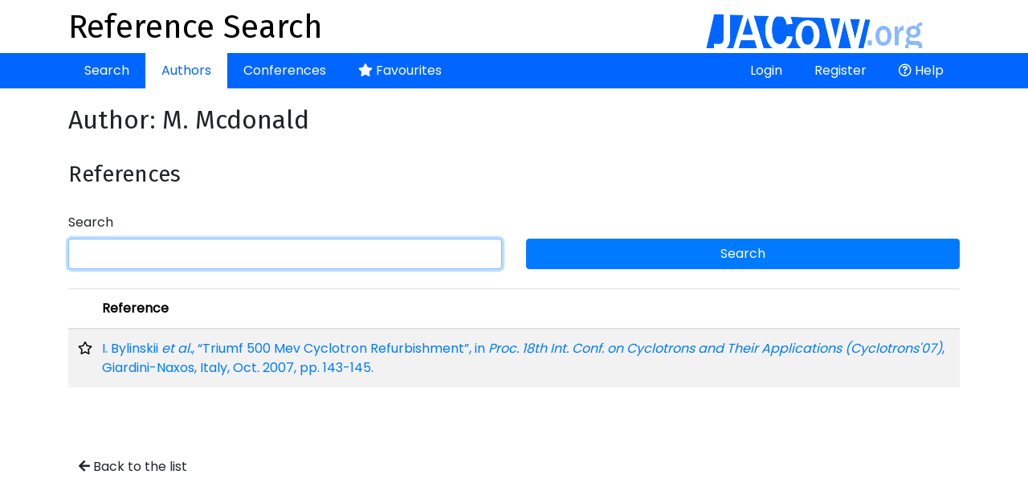

--- FILE ---
content_type: text/html; charset=UTF-8
request_url: https://refs.jacow.org/author/show/577126
body_size: 2106
content:
<!DOCTYPE html>
<html>
<head>
    <meta http-equiv="X-UA-Compatible" content="IE=edge">
    <meta name="viewport" content="width=device-width, initial-scale=1, shrink-to-fit=no">
    <meta charset="UTF-8" />
    <title>Reference Search</title>

    <script async src="https://www.googletagmanager.com/gtag/js?id=UA-135252843-1"></script>
    <script>
        window.dataLayer = window.dataLayer || [];
        function gtag(){dataLayer.push(arguments);}
        gtag('js', new Date());
        gtag('config', 'UA-135252843-1');
    </script>

    
        <link rel="stylesheet" href="https://cdn.jsdelivr.net/npm/bootstrap@4.6.1/dist/css/bootstrap.min.css" crossorigin="anonymous">
        <link rel="stylesheet" href="https://cdnjs.cloudflare.com/ajax/libs/bootstrap-datepicker/1.9.0/css/bootstrap-datepicker.min.css" integrity="sha512-mSYUmp1HYZDFaVKK//63EcZq4iFWFjxSL+Z3T/aCt4IO9Cejm03q3NKKYN6pFQzY0SBOr8h+eCIAZHPXcpZaNw==" crossorigin="anonymous" referrerpolicy="no-referrer" />
        <link rel="stylesheet" href="https://use.fontawesome.com/releases/v5.7.2/css/all.css" integrity="sha384-fnmOCqbTlWIlj8LyTjo7mOUStjsKC4pOpQbqyi7RrhN7udi9RwhKkMHpvLbHG9Sr" crossorigin="anonymous">
        <link rel="stylesheet" href="/css/typeaheadjs.css" />
        <link rel="stylesheet" href="/css/bootstrap-tagsinput.css" />
        <link rel="stylesheet" href="/css/website.css?2" />
        <link rel="icon" type="image/png" href="/favicon.png" />
    <link href="https://fonts.googleapis.com/css?family=Fira+Sans|Poppins" rel="stylesheet">
</head>
<body>
<div class="header">
    <div class="container">
        <a href="http://www.jacow.org/" target="_blank"><img alt="JaCoW Logo" class="float-md-right" height="50" src="/images/jacow_image.png" border="0"></a>
        <a href="/"><h1>Reference Search</h1></a>
    </div>
</div>
<div class="nav-area">
    <div class="container">
        <div class="navbar navbar-expand-lg">
            <button class="navbar-toggler" type="button" data-toggle="collapse" data-target="#navbarContent" aria-controls="navbarContent" aria-expanded="false" aria-label="Toggle navigation">
                <i class="fas fa-bars"></i>
            </button>
            <div class="collapse navbar-collapse" id="navbarContent">
                <ul class="navbar-nav mr-auto">
                    <li class="nav-item ">
                        <a class="nav-link" href="/">Search</a>
                    </li>
                    <li class="nav-item active">
                        <a class="nav-link" href="/author/">Authors</a>
                    </li>
                    <li class="nav-item ">
                        <a class="nav-link" href="/conference/">Conferences</a>
                    </li>
                    <li class="nav-item ">
                        <a class="nav-link" href="/favourite/show"><i class="fas fa-star"></i> Favourites</a>
                    </li>
                                    </ul>
                <ul class="navbar-nav ml-auto">
                                            <li class="nav-item ">
                            <a class="nav-link" href="/login">Login</a>
                        </li>
                        <li class="nav-item ">
                            <a class="nav-link" href="/register/">Register</a>
                        </li>
                                                            <li class="nav-item">
                        <a class="nav-link" href="http://www.jacow.org/Authors/RefSearchToolHelp" target="_blank"><i class="far fa-question-circle"></i> Help</a>
                    </li>
                                    </ul>
            </div>
        </div>
    </div>
</div>
<div class="container">

    
    
            <h2>Author: M. Mcdonald</h2>


    <br />
    <h3>References</h3>
        <br />
    
<form name="appbundle_basic_search" method="get">
<div class="search-form row">
    <div class="col">
        <div id="appbundle_basic_search"><div class="form-group"><label for="appbundle_basic_search_terms">Search</label> <div class="scrollable-dropdown-menu"><input type="text" id="appbundle_basic_search_terms" name="appbundle_basic_search[terms]" autofocus="autofocus" class="form-control form-control" /></div></div></div>
    </div>
    <div class="col align-self-end search-button">
        <button type="submit" class="btn btn-primary btn-block">Search</button>
    </div>
</div>
</form>

<br />
<table class="table table-striped">
    <thead>
    <tr>
        <th style="padding-right:0;" width="10"></th>
        <th>
                            <a class="sortable" href="/author/show/577126?sort=r.cache&amp;direction=asc&amp;page=1" title="Reference" style="color: #000;">
    <span class="pull-right">
                    <i class="glyphicon glyphicon-sort" style="color: #d2d6de;"></i>
            </span>
    Reference
</a>

                    </th>
                    </tr>
    </thead>
    <tbody>
            <tr>

            <td style=" padding-right:0;"><a data-id="69754" class="favourite favourite69754" href="javascript:void(0)"><i class="far fa-star"></i></a></td>
            <td>
                <a href="/reference/show/69754">I. Bylinskii <em>et al.</em>, “Triumf 500 Mev Cyclotron Refurbishment”, in <em>Proc. 18th Int. Conf. on Cyclotrons and Their Applications (Cyclotrons'07)</em>, Giardini-Naxos, Italy, Oct. 2007, pp. 143-145.</a></td>
                                </tr>
        </tbody>
</table>



<div class="d-flex justify-content-between">
    <div class="p-2 total align-self-center">
            </div>

    <div class="navigation p-2 align-self-center">
                
            </div>
</div>
<br />    <br />

    <a href="/author/" class="btn btn-default"><i class="fas fa-arrow-left"></i> Back to the list</a>



    <div class="modal fade ajaxModal" id="ajaxModal" tabindex="-1" role="dialog" aria-labelledby="ajaxModal">
        <div class="modal-dialog" role="document">
            <div class="modal-content">

            </div>
        </div>
    </div>
</div>
        <script src="https://code.jquery.com/jquery-3.2.1.min.js"></script>
    <script src="https://cdnjs.cloudflare.com/ajax/libs/popper.js/1.12.9/umd/popper.min.js" integrity="sha384-ApNbgh9B+Y1QKtv3Rn7W3mgPxhU9K/ScQsAP7hUibX39j7fakFPskvXusvfa0b4Q" crossorigin="anonymous"></script>
    <script src="https://cdn.jsdelivr.net/npm/bootstrap@4.6.1/dist/js/bootstrap.min.js" crossorigin="anonymous"></script>
    <script src="https://cdnjs.cloudflare.com/ajax/libs/bootstrap-datepicker/1.9.0/js/bootstrap-datepicker.min.js" integrity="sha512-T/tUfKSV1bihCnd+MxKD0Hm1uBBroVYBOYSk1knyvQ9VyZJpc/ALb4P0r6ubwVPSGB2GvjeoMAJJImBG12TiaQ==" crossorigin="anonymous" referrerpolicy="no-referrer"></script>
    <script src="/bundles/fosjsrouting/js/router.min.js"></script>
    <script src="/js/routing?callback=fos.Router.setData"></script>
    <script src="/js/typeahead.bundle.min.js"></script>
    <script>var datasources = [];</script>
    <script src="/js/global.js?5" async></script>

    <script>
        var favourites = [];
    </script>
    <script src="/js/favourite.js" async></script>
</body>
</html>


--- FILE ---
content_type: application/javascript
request_url: https://refs.jacow.org/js/routing?callback=fos.Router.setData
body_size: 111
content:
/**/fos.Router.setData({"base_url":"","routes":{"author_search":{"tokens":[["variable","\/","[^\/]++","query",true],["text","\/author\/search"]],"defaults":[],"requirements":[],"hosttokens":[],"methods":[],"schemes":[]},"talk_update":{"tokens":[["variable","\/","[^\/]++","talk",true],["variable","\/","[^\/]++","id",true],["text","\/clean\/talks"]],"defaults":[],"requirements":[],"hosttokens":[],"methods":[],"schemes":[]},"conference_parser":{"tokens":[["text","\/conference\/parser"]],"defaults":[],"requirements":[],"hosttokens":[],"methods":[],"schemes":[]},"conference_search":{"tokens":[["variable","\/","[^\/]++","type",true],["variable","\/","[^\/]++","query",true],["text","\/conference\/search"]],"defaults":{"type":"name"},"requirements":[],"hosttokens":[],"methods":[],"schemes":[]},"favourite_toggle":{"tokens":[["variable","\/","[^\/]++","id",true],["text","\/favourite\/toggle"]],"defaults":[],"requirements":[],"hosttokens":[],"methods":[],"schemes":[]},"reference_show":{"tokens":[["variable","\/","[^\/]++","id",true],["text","\/reference\/show"]],"defaults":[],"requirements":[],"hosttokens":[],"methods":[],"schemes":[]},"reference_word":{"tokens":[["variable","\/","[^\/]++","form",true],["text","\/word"],["variable","\/","[^\/]++","id",true],["text","\/reference\/show"]],"defaults":{"form":"short"},"requirements":[],"hosttokens":[],"methods":[],"schemes":[]},"reference_latex":{"tokens":[["text","\/latex"],["variable","\/","[^\/]++","id",true],["text","\/reference\/show"]],"defaults":[],"requirements":[],"hosttokens":[],"methods":[],"schemes":[]},"reference_bibtex":{"tokens":[["text","\/bibtex"],["variable","\/","[^\/]++","id",true],["text","\/reference\/show"]],"defaults":[],"requirements":[],"hosttokens":[],"methods":[],"schemes":[]}},"prefix":"","host":"refs.jacow.org","port":"","scheme":"https","locale":"en"});